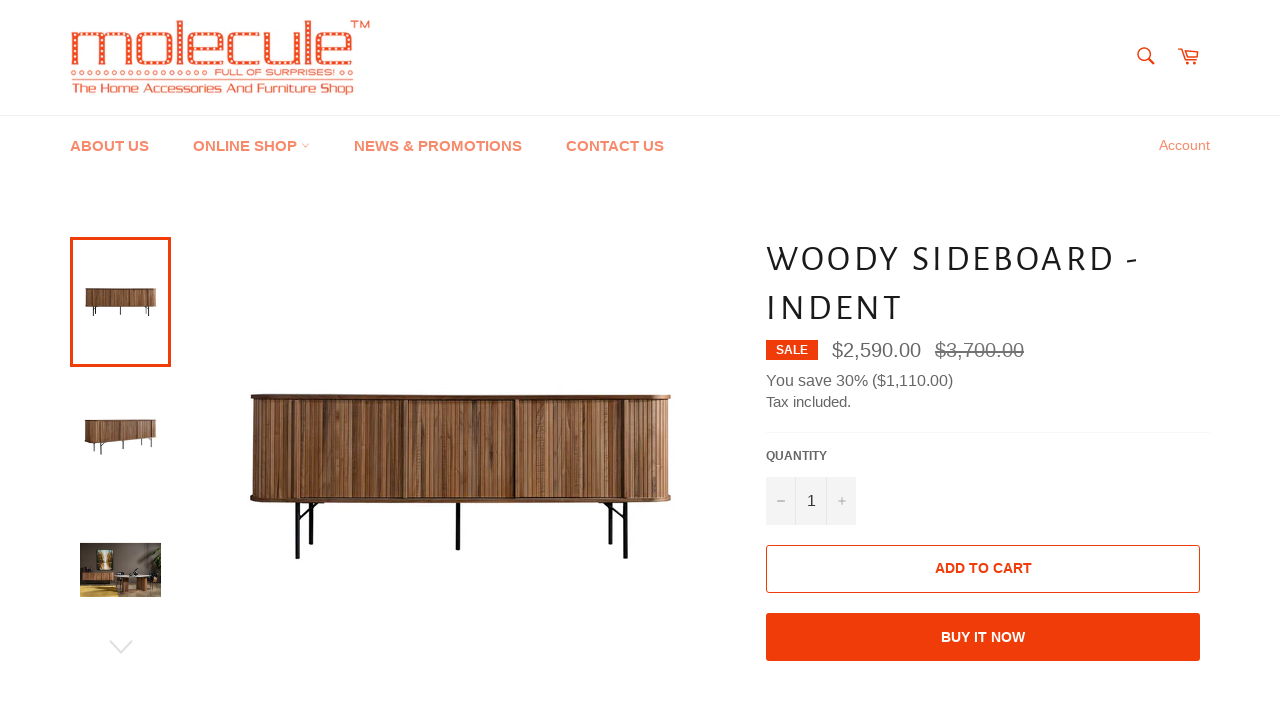

--- FILE ---
content_type: text/javascript
request_url: https://cdn.shopify.com/s/javascripts/currencies.js?v=0.3793114165043925
body_size: 906
content:
var Currency={rates:{USD:1,EUR:1.18544,GBP:1.36948,CAD:.7346,ARS:690693e-9,AUD:.696493,BRL:.191241,CLP:.00114449,CNY:.143878,CYP:.397899,CZK:.0487204,DKK:.158966,EEK:.0706676,HKD:.128023,HUF:.00310935,ISK:.00817776,INR:.010909,JMD:.00637825,JPY:.0064638,LVL:1.57329,LTL:.320236,MTL:.293496,MXN:.0572567,NZD:.602538,NOK:.1038,PLN:.281306,SGD:.786979,SKK:21.5517,SIT:175.439,ZAR:.0618825,KRW:689435e-9,SEK:.112209,CHF:1.29484,TWD:.0315992,UYU:.0258214,MYR:.253678,BSD:1,CRC:.00201501,RON:.232599,PHP:.0169772,AED:.272294,VEB:272928e-16,IDR:595585e-10,TRY:.0229994,THB:.0317635,TTD:.148312,ILS:.322005,SYP:.00904364,XCD:.370361,COP:271962e-9,RUB:.0131779,HRK:.157334,KZT:.00199125,TZS:392714e-9,XPT:2164.45,SAR:.266667,NIO:.0272848,LAK:467415e-10,OMR:2.59707,AMD:.00263354,CDF:468049e-9,KPW:.00111111,SPL:6,KES:.00774879,ZWD:.00276319,KHR:24876e-8,MVR:.064686,GTQ:.130428,BZD:.496263,BYR:351492e-10,LYD:.159304,DZD:.00770029,BIF:337452e-9,GIP:1.36948,BOB:.144402,XOF:.00180719,STD:48435e-9,NGN:72219e-8,PGK:.236129,ERN:.0666667,MWK:5768e-7,CUP:.0416945,GMD:.0134214,CVE:.0107503,BTN:.010909,XAF:.00180719,UGX:280712e-9,MAD:.109792,MNT:280312e-9,LSL:.0618825,XAG:85.2347,TOP:.424899,SHP:1.36948,RSD:.0101025,HTG:.00754078,MGA:224872e-9,MZN:.0157072,FKP:1.36948,BWP:.0764747,HNL:.037792,PYG:149274e-9,JEP:1.36948,EGP:.0213011,LBP:110992e-10,ANG:.556472,WST:.368897,TVD:.696493,GYD:.00478409,GGP:1.36948,NPR:.00681494,KMF:.00240958,IRR:89759e-11,XPD:1718.45,SRD:.0262749,TMM:571434e-10,SZL:.0618825,MOP:.124294,BMD:1,XPF:.00993395,ETB:.00643398,JOD:1.41044,MDL:.0596352,MRO:.00250455,YER:.00419583,BAM:.606104,AWG:.558659,PEN:.296793,VEF:272928e-13,SLL:435727e-10,KYD:1.21754,AOA:.00109625,TND:.351668,TJS:.106298,SCR:.0668987,LKR:.00323333,DJF:.00557829,GNF:113879e-9,VUV:.00841605,SDG:.00166892,IMP:1.36948,GEL:.37156,FJD:.453473,DOP:.0159027,XDR:1.37297,MUR:.0220184,MMK:476257e-9,LRD:.00539088,BBD:.5,ZMK:506314e-10,XAU:4865.36,VND:385072e-10,UAH:.0232836,TMT:.285717,IQD:76304e-8,BGN:.606104,KGS:.0114332,RWF:687231e-9,BHD:2.65957,UZS:818147e-10,PKR:.00357555,MKD:.0193206,AFN:.0152533,NAD:.0618825,BDT:.00817021,AZN:.588235,SOS:.00173688,QAR:.274725,PAB:1,CUC:1,SVC:.114286,SBD:.1242,ALL:.0122739,BND:.786979,KWD:3.2695,GHS:.0914487,ZMW:.0506314,XBT:77892.6,NTD:.0337206,BYN:.351492,CNH:.143744,MRU:.0250455,STN:.048435,VES:.00272928,MXV:.502666,VED:.00272928,SLE:.0435727,XCG:.556472,SSP:218606e-9},convert:function(amount,from,to){return amount*this.rates[from]/this.rates[to]}};
//# sourceMappingURL=/s/javascripts/currencies.js.map?v=0.3793114165043925
